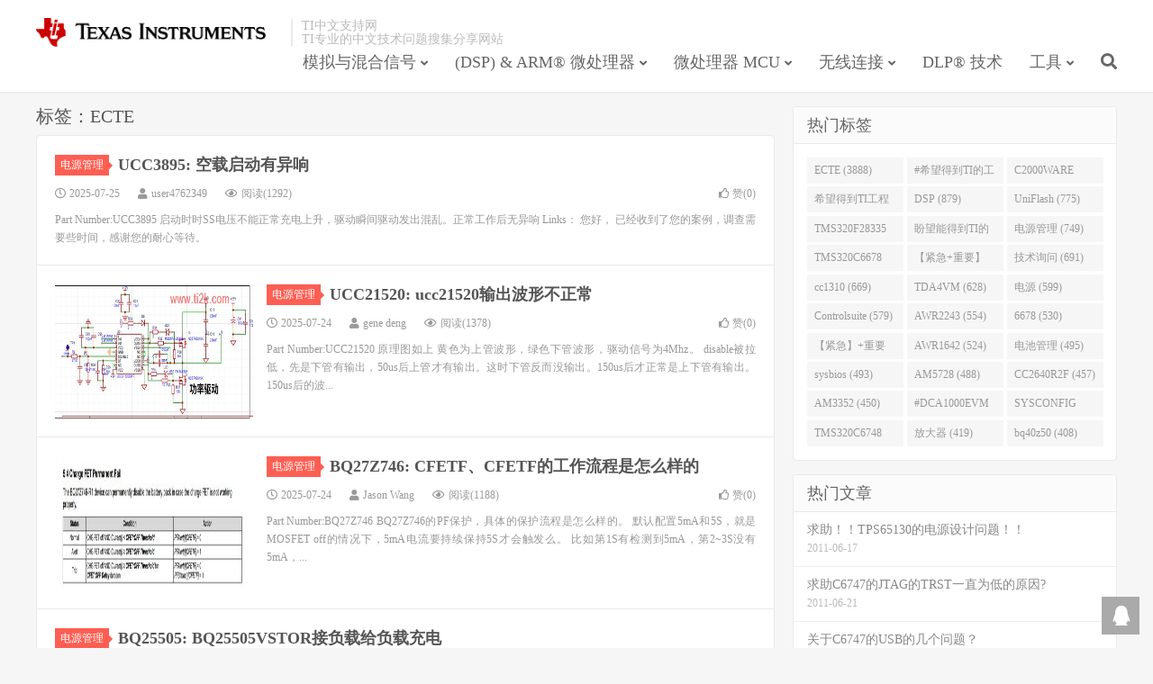

--- FILE ---
content_type: text/html; charset=UTF-8
request_url: https://www.ti2k.com/tag/ecte
body_size: 7354
content:
<!DOCTYPE HTML>
<html>
<head>
<meta charset="UTF-8">
<link rel="dns-prefetch" href="//apps.bdimg.com">
<meta http-equiv="X-UA-Compatible" content="IE=11,IE=10,IE=9,IE=8">
<meta name="viewport" content="width=device-width, initial-scale=1.0, user-scalable=0, minimum-scale=1.0, maximum-scale=1.0">
<meta name="apple-mobile-web-app-title" content="TI中文支持网">
<meta http-equiv="Cache-Control" content="no-siteapp">
<title>ECTE-TI中文支持网</title>
<link rel='dns-prefetch' href='//apps.bdimg.com' />
<link rel='dns-prefetch' href='//www.ti2k.com' />
<link rel='dns-prefetch' href='//s.w.org' />
<link rel='stylesheet' id='wp-block-library-css'  href='https://www.ti2k.com/wp-includes/css/dist/block-library/style.min.css?ver=5.3.20' type='text/css' media='all' />
<link rel='stylesheet' id='_bootstrap-css'  href='https://www.ti2k.com/wp-content/themes/dux/css/bootstrap.min.css?ver=6.0' type='text/css' media='all' />
<link rel='stylesheet' id='_fontawesome-css'  href='https://www.ti2k.com/wp-content/themes/dux/css/font-awesome.min.css?ver=6.0' type='text/css' media='all' />
<link rel='stylesheet' id='_main-css'  href='https://www.ti2k.com/wp-content/themes/dux/css/main.css?ver=6.0' type='text/css' media='all' />
<script type='text/javascript' src='//apps.bdimg.com/libs/jquery/1.9.1/jquery.min.js?ver=6.0'></script>
<link rel='https://api.w.org/' href='https://www.ti2k.com/wp-json/' />
<meta name="keywords" content="ECTE">
<meta name="description" content="">
<style>a:hover, .site-navbar li:hover > a, .site-navbar li.active a:hover, .site-navbar a:hover, .search-on .site-navbar li.navto-search a, .topbar a:hover, .site-nav li.current-menu-item > a, .site-nav li.current-menu-parent > a, .site-search-form a:hover, .branding-primary .btn:hover, .title .more a:hover, .excerpt h2 a:hover, .excerpt .meta a:hover, .excerpt-minic h2 a:hover, .excerpt-minic .meta a:hover, .article-content .wp-caption:hover .wp-caption-text, .article-content a, .article-nav a:hover, .relates a:hover, .widget_links li a:hover, .widget_categories li a:hover, .widget_ui_comments strong, .widget_ui_posts li a:hover .text, .widget_ui_posts .nopic .text:hover , .widget_meta ul a:hover, .tagcloud a:hover, .textwidget a, .textwidget a:hover, .sign h3, #navs .item li a, .url, .url:hover, .excerpt h2 a:hover span, .widget_ui_posts a:hover .text span, .widget-navcontent .item-01 li a:hover span, .excerpt-minic h2 a:hover span, .relates a:hover span{color: #FF5E52;}.btn-primary, .label-primary, .branding-primary, .post-copyright:hover, .article-tags a, .pagination ul > .active > a, .pagination ul > .active > span, .pagenav .current, .widget_ui_tags .items a:hover, .sign .close-link, .pagemenu li.active a, .pageheader, .resetpasssteps li.active, #navs h2, #navs nav, .btn-primary:hover, .btn-primary:focus, .btn-primary:active, .btn-primary.active, .open > .dropdown-toggle.btn-primary, .tag-clouds a:hover{background-color: #FF5E52;}.btn-primary, .search-input:focus, #bdcs .bdcs-search-form-input:focus, #submit, .plinks ul li a:hover,.btn-primary:hover, .btn-primary:focus, .btn-primary:active, .btn-primary.active, .open > .dropdown-toggle.btn-primary{border-color: #FF5E52;}.search-btn, .label-primary, #bdcs .bdcs-search-form-submit, #submit, .excerpt .cat{background-color: #FF5E52;}.excerpt .cat i{border-left-color:#FF5E52;}@media (max-width: 720px) {.site-navbar li.active a, .site-navbar li.active a:hover, .m-nav-show .m-icon-nav{color: #FF5E52;}}@media (max-width: 480px) {.pagination ul > li.next-page a{background-color:#FF5E52;}}.post-actions .action.action-like,.pagemenu li.current-menu-item > a{background-color: #FF5E52;}.catleader h1{border-left-color: #FF5E52;}.loop-product-filters ul .current-cat>a{color: #FF5E52;}</style>
<!--HEADER_CODE_START-->
<!-- Global site tag (gtag.js) - Google Analytics -->
<script async src="https://www.googletagmanager.com/gtag/js?id=UA-148368772-1"></script>
<script>
  window.dataLayer = window.dataLayer || [];
  function gtag(){dataLayer.push(arguments);}
  gtag('js', new Date());

  gtag('config', 'UA-148368772-1');
</script>
<!--HEADER_CODE_END-->
<link rel="shortcut icon" href="https://www.ti2k.com/favicon.ico">
<!--[if lt IE 9]><script src="https://www.ti2k.com/wp-content/themes/dux/js/libs/html5.min.js"></script><![endif]-->
</head>
<body class="archive tag tag-ecte tag-21144 nav_fixed m-excerpt-cat topbar-off site-layout-2 text-justify-on">
<header class="header">
	<div class="container">
		<div class="logo"><a href="https://www.ti2k.com" title="TI中文支持网-TI专业的中文技术问题分享网站
"><img src="https://www.ti2k.com/wp-content/themes/dux/img/ti_logo.png" alt="TI中文支持网-TI专业的中文技术问题分享网站
">TI中文支持网</a></div>		<div class="brand">TI中文支持网<br>TI专业的中文技术问题搜集分享网站</div>		<ul class="site-nav site-navbar">
			<li id="menu-item-35193" class="menu-item menu-item-type-taxonomy menu-item-object-category menu-item-has-children menu-item-35193"><a href="https://www.ti2k.com/category/analog">模拟与混合信号</a>
<ul class="sub-menu">
	<li id="menu-item-35210" class="menu-item menu-item-type-taxonomy menu-item-object-category menu-item-35210"><a href="https://www.ti2k.com/category/analog/led">LED 照明</a></li>
	<li id="menu-item-35211" class="menu-item menu-item-type-taxonomy menu-item-object-category menu-item-35211"><a href="https://www.ti2k.com/category/analog/other-analog">其他模拟器件</a></li>
	<li id="menu-item-35212" class="menu-item menu-item-type-taxonomy menu-item-object-category menu-item-35212"><a href="https://www.ti2k.com/category/analog/interface-clock">接口/时钟</a></li>
	<li id="menu-item-35213" class="menu-item menu-item-type-taxonomy menu-item-object-category menu-item-35213"><a href="https://www.ti2k.com/category/analog/amplifier">放大器</a></li>
	<li id="menu-item-35214" class="menu-item menu-item-type-taxonomy menu-item-object-category menu-item-35214"><a href="https://www.ti2k.com/category/analog/ad-converter">数据转换器</a></li>
	<li id="menu-item-35215" class="menu-item menu-item-type-taxonomy menu-item-object-category menu-item-35215"><a href="https://www.ti2k.com/category/analog/bms">电池管理</a></li>
	<li id="menu-item-35216" class="menu-item menu-item-type-taxonomy menu-item-object-category menu-item-35216"><a href="https://www.ti2k.com/category/analog/power-management">电源管理</a></li>
	<li id="menu-item-35217" class="menu-item menu-item-type-taxonomy menu-item-object-category menu-item-35217"><a href="https://www.ti2k.com/category/analog/audio">音频</a></li>
	<li id="menu-item-151514" class="menu-item menu-item-type-taxonomy menu-item-object-category menu-item-151514"><a href="https://www.ti2k.com/category/analog/sensors">传感器</a></li>
	<li id="menu-item-151515" class="menu-item menu-item-type-taxonomy menu-item-object-category menu-item-151515"><a href="https://www.ti2k.com/category/analog/rf-microwave">射频与微波</a></li>
	<li id="menu-item-151516" class="menu-item menu-item-type-taxonomy menu-item-object-category menu-item-151516"><a href="https://www.ti2k.com/category/analog/switches-multiplexers">开关与多路复用器</a></li>
	<li id="menu-item-151517" class="menu-item menu-item-type-taxonomy menu-item-object-category menu-item-151517"><a href="https://www.ti2k.com/category/analog/motor-drivers">电机驱动器</a></li>
	<li id="menu-item-151518" class="menu-item menu-item-type-taxonomy menu-item-object-category menu-item-151518"><a href="https://www.ti2k.com/category/analog/logic">逻辑</a></li>
	<li id="menu-item-151519" class="menu-item menu-item-type-taxonomy menu-item-object-category menu-item-151519"><a href="https://www.ti2k.com/category/analog/isolation">隔离</a></li>
</ul>
</li>
<li id="menu-item-35191" class="menu-item menu-item-type-taxonomy menu-item-object-category menu-item-has-children menu-item-35191"><a href="https://www.ti2k.com/category/dsp-arm">(DSP) &#038; ARM® 微处理器</a>
<ul class="sub-menu">
	<li id="menu-item-35199" class="menu-item menu-item-type-taxonomy menu-item-object-category menu-item-35199"><a href="https://www.ti2k.com/category/dsp-arm/c5000">C5000™ 超低功耗 DSP</a></li>
	<li id="menu-item-35200" class="menu-item menu-item-type-taxonomy menu-item-object-category menu-item-35200"><a href="https://www.ti2k.com/category/dsp-arm/c6000-single">C6000™单核</a></li>
	<li id="menu-item-35201" class="menu-item menu-item-type-taxonomy menu-item-object-category menu-item-35201"><a href="https://www.ti2k.com/category/dsp-arm/c6000-multi">C6000™多核</a></li>
	<li id="menu-item-35202" class="menu-item menu-item-type-taxonomy menu-item-object-category menu-item-35202"><a href="https://www.ti2k.com/category/dsp-arm/omap-l138-dsp-arm">OMAP-L138 DSP+ARM®</a></li>
	<li id="menu-item-35203" class="menu-item menu-item-type-taxonomy menu-item-object-category menu-item-35203"><a href="https://www.ti2k.com/category/dsp-arm/sitara">Sitara™ Cortex-A8 和 ARM9 微处理器</a></li>
	<li id="menu-item-35204" class="menu-item menu-item-type-taxonomy menu-item-object-category menu-item-35204"><a href="https://www.ti2k.com/category/dsp-arm/other-dsp-arm">其他DSP &#038; ARM® 产品</a></li>
	<li id="menu-item-35205" class="menu-item menu-item-type-taxonomy menu-item-object-category menu-item-35205"><a href="https://www.ti2k.com/category/dsp-arm/davinci">达芬奇(Davinci™)</a></li>
</ul>
</li>
<li id="menu-item-35189" class="menu-item menu-item-type-taxonomy menu-item-object-category menu-item-has-children menu-item-35189"><a href="https://www.ti2k.com/category/embedded-mcu">微处理器 MCU</a>
<ul class="sub-menu">
	<li id="menu-item-35194" class="menu-item menu-item-type-taxonomy menu-item-object-category menu-item-35194"><a href="https://www.ti2k.com/category/embedded-mcu/c2000">C2000™ 32位实时 MCU</a></li>
	<li id="menu-item-35196" class="menu-item menu-item-type-taxonomy menu-item-object-category menu-item-35196"><a href="https://www.ti2k.com/category/embedded-mcu/msp430">MSP430™16 位超低功耗 MCU</a></li>
	<li id="menu-item-35195" class="menu-item menu-item-type-taxonomy menu-item-object-category menu-item-35195"><a href="https://www.ti2k.com/category/embedded-mcu/hercules">Hercules™ ARM®安全微控制器</a></li>
	<li id="menu-item-35197" class="menu-item menu-item-type-taxonomy menu-item-object-category menu-item-35197"><a href="https://www.ti2k.com/category/embedded-mcu/tm4c">TM4C 微控制器</a></li>
	<li id="menu-item-35198" class="menu-item menu-item-type-taxonomy menu-item-object-category menu-item-35198"><a href="https://www.ti2k.com/category/embedded-mcu/othermcu">其他MCU处理器</a></li>
</ul>
</li>
<li id="menu-item-35192" class="menu-item menu-item-type-taxonomy menu-item-object-category menu-item-has-children menu-item-35192"><a href="https://www.ti2k.com/category/wirless">无线连接</a>
<ul class="sub-menu">
	<li id="menu-item-35206" class="menu-item menu-item-type-taxonomy menu-item-object-category menu-item-35206"><a href="https://www.ti2k.com/category/wirless/wifi">Wi-Fi技术</a></li>
	<li id="menu-item-35207" class="menu-item menu-item-type-taxonomy menu-item-object-category menu-item-35207"><a href="https://www.ti2k.com/category/wirless/zigbee">ZigBee技术</a></li>
	<li id="menu-item-35208" class="menu-item menu-item-type-taxonomy menu-item-object-category menu-item-35208"><a href="https://www.ti2k.com/category/wirless/hardware-proprietary">硬件, 射频和私有技术</a></li>
	<li id="menu-item-35209" class="menu-item menu-item-type-taxonomy menu-item-object-category menu-item-35209"><a href="https://www.ti2k.com/category/wirless/bluetooth">蓝牙Bluetooth 技术</a></li>
</ul>
</li>
<li id="menu-item-35190" class="menu-item menu-item-type-taxonomy menu-item-object-category menu-item-35190"><a href="https://www.ti2k.com/category/dlp">DLP® 技术</a></li>
<li id="menu-item-151511" class="menu-item menu-item-type-taxonomy menu-item-object-category menu-item-has-children menu-item-151511"><a href="https://www.ti2k.com/category/tools">工具</a>
<ul class="sub-menu">
	<li id="menu-item-151512" class="menu-item menu-item-type-taxonomy menu-item-object-category menu-item-151512"><a href="https://www.ti2k.com/category/tools/code-composer-studio">Code Composer Studio</a></li>
	<li id="menu-item-151513" class="menu-item menu-item-type-taxonomy menu-item-object-category menu-item-151513"><a href="https://www.ti2k.com/category/tools/sim-hw-system-design">仿真、硬件和系统设计工具</a></li>
</ul>
</li>
							<li class="navto-search"><a href="javascript:;" class="search-show active"><i class="fa fa-search"></i></a></li>
					</ul>
						<i class="fa fa-bars m-icon-nav"></i>
			</div>
</header>
<div class="site-search">
	<div class="container">
		<form method="get" class="site-search-form" action="https://www.ti2k.com/" ><input class="search-input" name="s" type="text" placeholder="输入关键字" value=""><button class="search-btn" type="submit"><i class="fa fa-search"></i></button></form>	</div>
</div>
<section class="container">
	<div class="content-wrap">
	<div class="content">
				<div class="pagetitle"><h1>标签：ECTE</h1></div><article class="excerpt excerpt-1 excerpt-text"><header><a class="cat" href="https://www.ti2k.com/category/analog/power-management">电源管理<i></i></a> <h2><a target="_blank" href="https://www.ti2k.com/196598.html" title="UCC3895: 空载启动有异响-TI中文支持网">UCC3895: 空载启动有异响</a></h2></header><p class="meta"><time><i class="fa fa-clock-o"></i>2025-07-25</time><span class="author"><i class="fa fa-user"></i>user4762349</span><span class="pv"><i class="fa fa-eye"></i>阅读(1292)</span><a href="javascript:;" etap="like" class="post-like" data-pid="196598"><i class="fa fa-thumbs-o-up"></i>赞(<span>0</span>)</a></p><p class="note">Part Number:UCC3895 启动时时SS电压不能正常充电上升，驱动瞬间驱动发出混乱。正常工作后无异响 Links： 您好， 已经收到了您的案例，调查需要些时间，感谢您的耐心等待。</p></article><article class="excerpt excerpt-2"><a target="_blank" class="focus" href="https://www.ti2k.com/196601.html"><img data-src="https://www.ti2k.com/wp-content/uploads/ti2k/DeyiSupport_电源管理_1070.pastedimage17533705187.jpg" alt="UCC21520: ucc21520输出波形不正常-TI中文支持网" src="https://www.ti2k.com/wp-content/themes/dux/img/thumbnail.png" class="thumb"></a><header><a class="cat" href="https://www.ti2k.com/category/analog/power-management">电源管理<i></i></a> <h2><a target="_blank" href="https://www.ti2k.com/196601.html" title="UCC21520: ucc21520输出波形不正常-TI中文支持网">UCC21520: ucc21520输出波形不正常</a></h2></header><p class="meta"><time><i class="fa fa-clock-o"></i>2025-07-24</time><span class="author"><i class="fa fa-user"></i>gene deng</span><span class="pv"><i class="fa fa-eye"></i>阅读(1378)</span><a href="javascript:;" etap="like" class="post-like" data-pid="196601"><i class="fa fa-thumbs-o-up"></i>赞(<span>0</span>)</a></p><p class="note">Part Number:UCC21520 原理图如上 黄色为上管波形，绿色下管波形，驱动信号为4Mhz。 disable被拉低，先是下管有输出，50us后上管才有输出。这时下管反而没输出。150us后才正常是上下管有输出。 150us后的波...</p></article><article class="excerpt excerpt-3"><a target="_blank" class="focus" href="https://www.ti2k.com/196591.html"><img data-src="https://www.ti2k.com/wp-content/uploads/ti2k/DeyiSupport_电源管理_pastedimage1753372207085v1.png-640.jpg" alt="BQ27Z746: CFETF、CFETF的工作流程是怎么样的-TI中文支持网" src="https://www.ti2k.com/wp-content/themes/dux/img/thumbnail.png" class="thumb"></a><header><a class="cat" href="https://www.ti2k.com/category/analog/power-management">电源管理<i></i></a> <h2><a target="_blank" href="https://www.ti2k.com/196591.html" title="BQ27Z746: CFETF、CFETF的工作流程是怎么样的-TI中文支持网">BQ27Z746: CFETF、CFETF的工作流程是怎么样的</a></h2></header><p class="meta"><time><i class="fa fa-clock-o"></i>2025-07-24</time><span class="author"><i class="fa fa-user"></i>Jason Wang</span><span class="pv"><i class="fa fa-eye"></i>阅读(1188)</span><a href="javascript:;" etap="like" class="post-like" data-pid="196591"><i class="fa fa-thumbs-o-up"></i>赞(<span>0</span>)</a></p><p class="note">Part Number:BQ27Z746 BQ27Z746的PF保护，具体的保护流程是怎么样的。 默认配置5mA和5S，就是MOSFET off的情况下，5mA电流要持续保持5S才会触发么。 比如第1S有检测到5mA，第2~3S没有5mA，...</p></article><article class="excerpt excerpt-4 excerpt-text"><header><a class="cat" href="https://www.ti2k.com/category/analog/power-management">电源管理<i></i></a> <h2><a target="_blank" href="https://www.ti2k.com/196606.html" title="BQ25505: BQ25505VSTOR接负载给负载充电-TI中文支持网">BQ25505: BQ25505VSTOR接负载给负载充电</a></h2></header><p class="meta"><time><i class="fa fa-clock-o"></i>2025-07-24</time><span class="author"><i class="fa fa-user"></i>HaiRui Zhao</span><span class="pv"><i class="fa fa-eye"></i>阅读(1024)</span><a href="javascript:;" etap="like" class="post-like" data-pid="196606"><i class="fa fa-thumbs-o-up"></i>赞(<span>0</span>)</a></p><p class="note">Part Number:BQ25505 在什么情况下VSTOR与VBAT_SEC会断开&nbsp; 太阳能光不足的时候VSTOR与VBAT_SEC会断开吗 Vivian Gao： 感谢您对TI产品的关注！ 关于你的咨询，我们正在确认你的问题...</p></article><article class="excerpt excerpt-5"><a target="_blank" class="focus" href="https://www.ti2k.com/196105.html"><img data-src="https://www.ti2k.com/wp-content/uploads/ti2k/DeyiSupport_C2000_pastedimage1753335344644v1.jpg" alt="TMS320F28P659DK-Q1: CLA call fmodf function-TI中文支持网" src="https://www.ti2k.com/wp-content/themes/dux/img/thumbnail.png" class="thumb"></a><header><a class="cat" href="https://www.ti2k.com/category/embedded-mcu/c2000">C2000™ 32位实时 MCU<i></i></a> <h2><a target="_blank" href="https://www.ti2k.com/196105.html" title="TMS320F28P659DK-Q1: CLA call fmodf function-TI中文支持网">TMS320F28P659DK-Q1: CLA call fmodf function</a></h2></header><p class="meta"><time><i class="fa fa-clock-o"></i>2025-07-24</time><span class="author"><i class="fa fa-user"></i>Levin Zhang</span><span class="pv"><i class="fa fa-eye"></i>阅读(1233)</span><a href="javascript:;" etap="like" class="post-like" data-pid="196105"><i class="fa fa-thumbs-o-up"></i>赞(<span>0</span>)</a></p><p class="note">Part Number:TMS320F28P659DK-Q1 How to call fmodf funciton with Cla, I try to use clamath, but there is an error.&nbsp;&n...</p></article><article class="excerpt excerpt-6 excerpt-text"><header><a class="cat" href="https://www.ti2k.com/category/dsp-arm">数字信号处理器 (DSP) &amp; ARM® 微处理器<i></i></a> <h2><a target="_blank" href="https://www.ti2k.com/197013.html" title="TMS320C6678: TMS320C6678网络中断问题：核0创建任务后Ping失败-TI中文支持网">TMS320C6678: TMS320C6678网络中断问题：核0创建任务后Ping失败</a></h2></header><p class="meta"><time><i class="fa fa-clock-o"></i>2025-07-24</time><span class="author"><i class="fa fa-user"></i>luo wen</span><span class="pv"><i class="fa fa-eye"></i>阅读(1213)</span><a href="javascript:;" etap="like" class="post-like" data-pid="197013"><i class="fa fa-thumbs-o-up"></i>赞(<span>0</span>)</a></p><p class="note">Part Number:TMS320C6678 开发环境：CCS 12.0.0,硬件：EVM-TMDSEVM6678L复现步骤：1. 启动网络协议栈2. 在核0创建打印任务（Task_create()）3. Ping 192.168.1.1...</p></article><article class="excerpt excerpt-7 excerpt-text"><header><a class="cat" href="https://www.ti2k.com/category/analog/power-management">电源管理<i></i></a> <h2><a target="_blank" href="https://www.ti2k.com/196596.html" title="BQ25570: BQ25570 Vbat_ok逻辑错误-TI中文支持网">BQ25570: BQ25570 Vbat_ok逻辑错误</a></h2></header><p class="meta"><time><i class="fa fa-clock-o"></i>2025-07-24</time><span class="author"><i class="fa fa-user"></i>Qingyu li</span><span class="pv"><i class="fa fa-eye"></i>阅读(1028)</span><a href="javascript:;" etap="like" class="post-like" data-pid="196596"><i class="fa fa-thumbs-o-up"></i>赞(<span>0</span>)</a></p><p class="note">Part Number:BQ25570 背景：BQ25570EVB板，input连接开路5V&nbsp; 0.3W太阳能板，Vbat连接锂电池额定电压4v，由于负载电流超过10ma 所有EN和 VOUT_EN同时拉低，负载接在锂电池上。 同...</p></article><article class="excerpt excerpt-8 excerpt-text"><header><a class="cat" href="https://www.ti2k.com/category/analog/ad-converter">数据转换器<i></i></a> <h2><a target="_blank" href="https://www.ti2k.com/196668.html" title="DAC81408：无法读出寄存器数据-TI中文支持网">DAC81408：无法读出寄存器数据</a></h2></header><p class="meta"><time><i class="fa fa-clock-o"></i>2025-07-24</time><span class="author"><i class="fa fa-user"></i>xiaoyong chen</span><span class="pv"><i class="fa fa-eye"></i>阅读(1134)</span><a href="javascript:;" etap="like" class="post-like" data-pid="196668"><i class="fa fa-thumbs-o-up"></i>赞(<span>0</span>)</a></p><p class="note">Part Number:DAC81408 您好，关于DAC81408，在配置其寄存器之前需要做哪些工作？重置阶段需要进行哪些作？复位完成后，写入寄存器时，示波器显示数据正常，但为什么无法读取寄存器中的值？ Taylor： 您好， 已经收到了...</p></article><article class="excerpt excerpt-9 excerpt-text"><header><a class="cat" href="https://www.ti2k.com/category/dsp-arm">数字信号处理器 (DSP) &amp; ARM® 微处理器<i></i></a> <h2><a target="_blank" href="https://www.ti2k.com/197008.html" title="TDA4VM: During DSP6678 debugging, after creating a print test task on Core 0, the previously functional network connection was interrupted with the error: Destination Host Unreachable.-TI中文支持网">TDA4VM: During DSP6678 debugging, after creating a print test task on Core 0, the previously functional network connection was interrupted with the error: Destination Host Unreachable.</a></h2></header><p class="meta"><time><i class="fa fa-clock-o"></i>2025-07-24</time><span class="author"><i class="fa fa-user"></i>luo wen</span><span class="pv"><i class="fa fa-eye"></i>阅读(1086)</span><a href="javascript:;" etap="like" class="post-like" data-pid="197008"><i class="fa fa-thumbs-o-up"></i>赞(<span>0</span>)</a></p><p class="note">Part Number:TDA4VM During DSP6678 debugging, after creating a print test task on Core 0, the previously functional netwo...</p></article><article class="excerpt excerpt-10"><a target="_blank" class="focus" href="https://www.ti2k.com/196317.html"><img data-src="https://www.ti2k.com/wp-content/uploads/ti2k/DeyiSupport_放大器_pastedimage1753320690331v1.jpg" alt="LMP2022: LMP2022运放跟随电路波形失真-TI中文支持网" src="https://www.ti2k.com/wp-content/themes/dux/img/thumbnail.png" class="thumb"></a><header><a class="cat" href="https://www.ti2k.com/category/analog/amplifier">放大器<i></i></a> <h2><a target="_blank" href="https://www.ti2k.com/196317.html" title="LMP2022: LMP2022运放跟随电路波形失真-TI中文支持网">LMP2022: LMP2022运放跟随电路波形失真</a></h2></header><p class="meta"><time><i class="fa fa-clock-o"></i>2025-07-24</time><span class="author"><i class="fa fa-user"></i>wh13651</span><span class="pv"><i class="fa fa-eye"></i>阅读(901)</span><a href="javascript:;" etap="like" class="post-like" data-pid="196317"><i class="fa fa-thumbs-o-up"></i>赞(<span>0</span>)</a></p><p class="note">Part Number:LMP2022 wh13651： 绿色波形为Lout点，黄色波形为AOUTL点，单电源3.3V供电，实际电路中R37电阻已经拆除了，TINA没问题，但是实际电路测试波形失真，请问可能是什么问题导致 , Taylor：...</p></article><div class="pagination"><ul><li class="prev-page"></li><li class="active"><span>1</span></li><li><a href='https://www.ti2k.com/tag/ecte/page/2'>2</a></li><li><a href='https://www.ti2k.com/tag/ecte/page/3'>3</a></li><li><a href='https://www.ti2k.com/tag/ecte/page/4'>4</a></li><li><span> ... </span></li><li class="next-page"><a href="https://www.ti2k.com/tag/ecte/page/2" >下一页</a></li><li><span>共 389 页</span></li></ul></div>	</div>
	</div>
	<div class="sidebar">
<div class="widget widget_ui_tags"><h3>热门标签</h3><div class="items"><a href="https://www.ti2k.com/tag/ecte">ECTE (3888)</a><a href="https://www.ti2k.com/tag/%e5%b8%8c%e6%9c%9b%e5%be%97%e5%88%b0ti%e7%9a%84%e5%b7%a5%e7%a8%8b%e5%b8%88%e5%9b%9e%e7%ad%94">#希望得到TI的工程师回答 (1677)</a><a href="https://www.ti2k.com/tag/c2000ware">C2000WARE (954)</a><a href="https://www.ti2k.com/tag/%e5%b8%8c%e6%9c%9b%e5%be%97%e5%88%b0ti%e5%b7%a5%e7%a8%8b%e5%b8%88%e5%9b%9e%e7%ad%94">希望得到TI工程师回答# (901)</a><a href="https://www.ti2k.com/tag/dsp">DSP (879)</a><a href="https://www.ti2k.com/tag/uniflash">UniFlash (775)</a><a href="https://www.ti2k.com/tag/tms320f28335">TMS320F28335 (763)</a><a href="https://www.ti2k.com/tag/%e7%9b%bc%e6%9c%9b%e8%83%bd%e5%be%97%e5%88%b0ti%e7%9a%84%e4%ba%ba%e5%9b%9e%e7%ad%94">盼望能得到TI的人回答 (753)</a><a href="https://www.ti2k.com/tag/%e7%94%b5%e6%ba%90%e7%ae%a1%e7%90%86">电源管理 (749)</a><a href="https://www.ti2k.com/tag/tms320c6678">TMS320C6678 (743)</a><a href="https://www.ti2k.com/tag/%e3%80%90%e7%b4%a7%e6%80%a5%e9%87%8d%e8%a6%81%e3%80%91">【紧急+重要】 (729)</a><a href="https://www.ti2k.com/tag/%e6%8a%80%e6%9c%af%e8%af%a2%e9%97%ae">技术询问 (691)</a><a href="https://www.ti2k.com/tag/cc1310">cc1310 (669)</a><a href="https://www.ti2k.com/tag/tda4vm">TDA4VM (628)</a><a href="https://www.ti2k.com/tag/%e7%94%b5%e6%ba%90">电源 (599)</a><a href="https://www.ti2k.com/tag/controlsuite">Controlsuite (579)</a><a href="https://www.ti2k.com/tag/awr2243">AWR2243 (554)</a><a href="https://www.ti2k.com/tag/6678">6678 (530)</a><a href="https://www.ti2k.com/tag/%e3%80%90%e7%b4%a7%e6%80%a5%e3%80%91%e9%87%8d%e8%a6%81">【紧急】+重要 (526)</a><a href="https://www.ti2k.com/tag/awr1642">AWR1642 (524)</a><a href="https://www.ti2k.com/tag/%e7%94%b5%e6%b1%a0%e7%ae%a1%e7%90%86">电池管理 (495)</a><a href="https://www.ti2k.com/tag/sysbios">sysbios (493)</a><a href="https://www.ti2k.com/tag/am5728">AM5728 (488)</a><a href="https://www.ti2k.com/tag/cc2640r2f">CC2640R2F (457)</a><a href="https://www.ti2k.com/tag/am3352">AM3352 (450)</a><a href="https://www.ti2k.com/tag/dca1000evm">#DCA1000EVM (447)</a><a href="https://www.ti2k.com/tag/sysconfig">SYSCONFIG (444)</a><a href="https://www.ti2k.com/tag/tms320c6748">TMS320C6748 (423)</a><a href="https://www.ti2k.com/tag/%e6%94%be%e5%a4%a7%e5%99%a8">放大器 (419)</a><a href="https://www.ti2k.com/tag/bq40z50">bq40z50 (408)</a></div></div><div class="widget widget_ui_posts"><h3>热门文章</h3><ul class="nopic"><li><a target="_blank" href="https://www.ti2k.com/128559.html"><span class="text">求助！！TPS65130的电源设计问题！！</span><span class="muted">2011-06-17</span></a></li>
<li><a target="_blank" href="https://www.ti2k.com/90063.html"><span class="text">求助C6747的JTAG的TRST一直为低的原因?</span><span class="muted">2011-06-21</span></a></li>
<li><a target="_blank" href="https://www.ti2k.com/90067.html"><span class="text">关于C6747的USB的几个问题？</span><span class="muted">2011-06-21</span></a></li>
<li><a target="_blank" href="https://www.ti2k.com/82783.html"><span class="text">6713能否通过串口烧写程序？如果能该如何做？谢谢</span><span class="muted">2011-06-21</span></a></li>
<li><a target="_blank" href="https://www.ti2k.com/21229.html"><span class="text">MSP430 需配合何种晶振工作？</span><span class="muted">2011-06-21</span></a></li>
<li><a target="_blank" href="https://www.ti2k.com/117651.html"><span class="text">TPS40055</span><span class="muted">2011-06-21</span></a></li>
</ul></div></div></section>


<footer class="footer">
	<div class="container">
						<p>&copy; 2026 <a href="https://www.ti2k.com">TI中文支持网</a> &nbsp; <a href="https://www.ti2k.com/sitemap.xml">网站地图</a>
<a href="https://beian.miit.gov.cn/" target="_blank">鲁ICP备2022002796号-1</a>
</p>
		<script>
var _hmt = _hmt || [];
(function() {
  var hm = document.createElement("script");
  hm.src = "https://hm.baidu.com/hm.js?1895df65542a22f18bfda1730b9133e7";
  var s = document.getElementsByTagName("script")[0]; 
  s.parentNode.insertBefore(hm, s);
})();
</script>	</div>
</footer>


<div class="rollbar rollbar-rb"><ul><li><a target="_blank" href="http://wpa.qq.com/msgrd?v=3&uin=34489844&site=qq&menu=yes"><i class="fa fa-qq"></i><span>QQ咨询</span></a><h6>QQ咨询<i></i></h6></li><li class="rollbar-totop"><a href="javascript:(jsui.scrollTo());"><i class="fa fa-angle-up"></i><span>回顶</span></a><h6>回顶部<i></i></h6></li></ul></div>
<script>
window.jsui={
	www: 'https://www.ti2k.com',
	uri: 'https://www.ti2k.com/wp-content/themes/dux',
	ver: '6.0',
	roll: ["1","2"],
	ajaxpager: '0',
	url_rp: 'https://www.ti2k.com/about'
};
</script>
<script type='text/javascript' src='//apps.bdimg.com/libs/bootstrap/3.2.0/js/bootstrap.min.js?ver=6.0'></script>
<script type='text/javascript' src='https://www.ti2k.com/wp-content/themes/dux/js/loader.js?ver=6.0'></script>
<script type='text/javascript' src='https://www.ti2k.com/wp-includes/js/wp-embed.min.js?ver=5.3.20'></script>
</body>
</html>